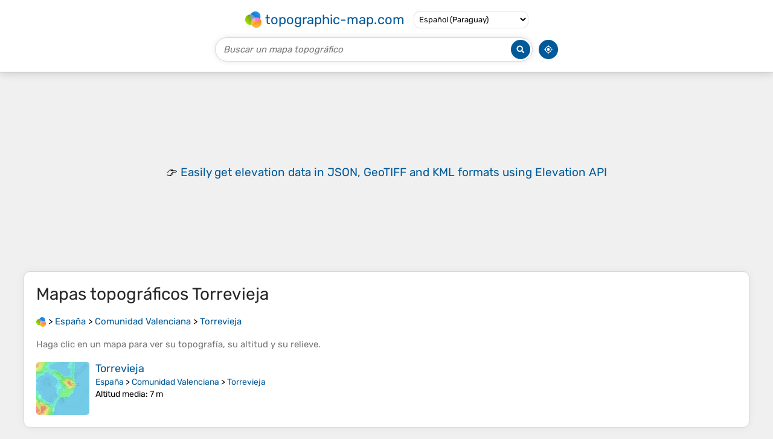

--- FILE ---
content_type: text/html; charset=utf-8
request_url: https://www.google.com/recaptcha/api2/aframe
body_size: 267
content:
<!DOCTYPE HTML><html><head><meta http-equiv="content-type" content="text/html; charset=UTF-8"></head><body><script nonce="zP12d54I2yW_6O6c-tYAVw">/** Anti-fraud and anti-abuse applications only. See google.com/recaptcha */ try{var clients={'sodar':'https://pagead2.googlesyndication.com/pagead/sodar?'};window.addEventListener("message",function(a){try{if(a.source===window.parent){var b=JSON.parse(a.data);var c=clients[b['id']];if(c){var d=document.createElement('img');d.src=c+b['params']+'&rc='+(localStorage.getItem("rc::a")?sessionStorage.getItem("rc::b"):"");window.document.body.appendChild(d);sessionStorage.setItem("rc::e",parseInt(sessionStorage.getItem("rc::e")||0)+1);localStorage.setItem("rc::h",'1769648230663');}}}catch(b){}});window.parent.postMessage("_grecaptcha_ready", "*");}catch(b){}</script></body></html>